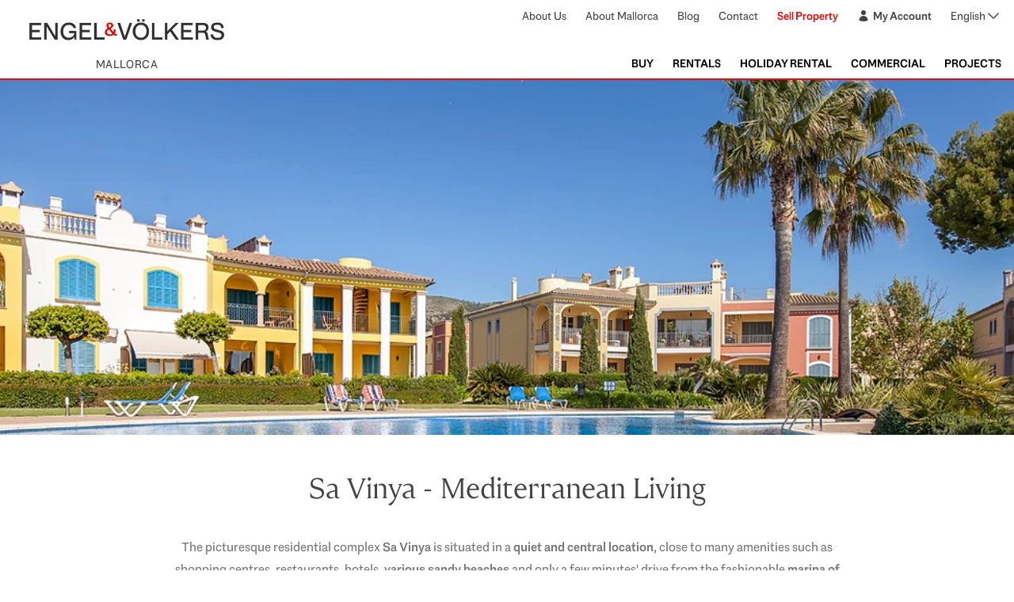

--- FILE ---
content_type: text/html; charset=UTF-8
request_url: https://blog.ev-mallorca.com/en/sa-vinya-mediterranean-living
body_size: 12380
content:
<!doctype html><html lang="en"><head>
    <meta charset="utf-8">
    <meta name="viewport" content="width=device-width, initial-scale=1.0">
    <title>Sa Vinya - Mediterranean Living</title>
    <link rel="shortcut icon" href="https://blog.ev-mallorca.com/hubfs/favicon.png">
    <meta name="description" content="The residential complex Sa Vinya is situated close to many amenities such as shopping centres, restaurants, sandy beaches and the marina of Puerto Portals.">

    <style>
        [x-cloak] { display: none !important; }

        @font-face {
            font-family: "Engel Voelkers Head";
            src: url("https://blog.ev-mallorca.com/hubfs/EVFonts/EngelVoelkersHead_Rg.ttf") format("truetype");
            font-display: swap;
        }

        @font-face {
            font-family: "Engel Voelkers Head";
            src: url("https://blog.ev-mallorca.com/hubfs/EVFonts/EngelVoelkersHead_Bd.ttf") format("truetype");
            font-weight: bold;
            font-display: swap;
        }

        @font-face {
            font-family: "Engel Voelkers Text";
            src: url("https://blog.ev-mallorca.com/hubfs/EVFonts/EngelVoelkersText_Rg.ttf") format("truetype");
            font-display: swap;
        }

        @font-face {
            font-family: "Engel Voelkers Text";
            src: url("https://blog.ev-mallorca.com/hubfs/EVFonts/EngelVoelkersText_Bd.ttf") format("truetype");
            font-weight: bold;
            font-display: swap;
        }

        @font-face {
            font-family: "Engel Voelkers Text";
            src: url("https://blog.ev-mallorca.com/hubfs/EVFonts/EngelVoelkersText_Lt.ttf") format("truetype");
            font-weight: 300;
            font-display: swap;
        }
    </style>

    <link rel="stylesheet" href="https://blog.ev-mallorca.com/hubfs/hub_generated/template_assets/1/161150111044/1742424869373/template_output.min.css">

    <script defer src="https://unpkg.com/@alpinejs/ui@3.13.7-beta.0/dist/cdn.min.js"></script>
    <script defer src="https://cdn.jsdelivr.net/npm/@alpinejs/focus@3.13.7/dist/cdn.min.js"></script>
    <script defer src="https://cdn.jsdelivr.net/npm/@alpinejs/collapse@3.13.7/dist/cdn.min.js"></script>
    <script defer src="https://cdn.jsdelivr.net/npm/alpinejs@3.13.7/dist/cdn.min.js"></script>
    <meta name="viewport" content="width=device-width, initial-scale=1">

    <script src="/hs/hsstatic/jquery-libs/static-1.1/jquery/jquery-1.7.1.js"></script>
<script>hsjQuery = window['jQuery'];</script>
    <meta property="og:description" content="The residential complex Sa Vinya is situated close to many amenities such as shopping centres, restaurants, sandy beaches and the marina of Puerto Portals.">
    <meta property="og:title" content="Sa Vinya - Mediterranean Living">
    <meta name="twitter:description" content="The residential complex Sa Vinya is situated close to many amenities such as shopping centres, restaurants, sandy beaches and the marina of Puerto Portals.">
    <meta name="twitter:title" content="Sa Vinya - Mediterranean Living">

    

    
    <style>
a.cta_button{-moz-box-sizing:content-box !important;-webkit-box-sizing:content-box !important;box-sizing:content-box !important;vertical-align:middle}.hs-breadcrumb-menu{list-style-type:none;margin:0px 0px 0px 0px;padding:0px 0px 0px 0px}.hs-breadcrumb-menu-item{float:left;padding:10px 0px 10px 10px}.hs-breadcrumb-menu-divider:before{content:'›';padding-left:10px}.hs-featured-image-link{border:0}.hs-featured-image{float:right;margin:0 0 20px 20px;max-width:50%}@media (max-width: 568px){.hs-featured-image{float:none;margin:0;width:100%;max-width:100%}}.hs-screen-reader-text{clip:rect(1px, 1px, 1px, 1px);height:1px;overflow:hidden;position:absolute !important;width:1px}
</style>

    

    


<meta property="og:image" content="https://blog.ev-mallorca.com/hubfs/go14%20Header-1.jpg">
<meta property="og:image:width" content="1020">
<meta property="og:image:height" content="453">

<meta name="twitter:image" content="https://blog.ev-mallorca.com/hubfs/go14%20Header-1.jpg">


<meta property="og:url" content="https://blog.ev-mallorca.com/en/sa-vinya-mediterranean-living">
<meta name="twitter:card" content="summary_large_image">

<link rel="canonical" href="https://blog.ev-mallorca.com/en/sa-vinya-mediterranean-living">

<meta property="og:type" content="article">
<link rel="alternate" type="application/rss+xml" href="https://blog.ev-mallorca.com/en/rss.xml">
<meta name="twitter:domain" content="blog.ev-mallorca.com">
<meta name="twitter:site" content="@EVMallorca">
<script src="//platform.linkedin.com/in.js" type="text/javascript">
    lang: en_US
</script>

<meta http-equiv="content-language" content="en">






  <meta name="generator" content="HubSpot"></head>
  <body class="font-text">
    <div class="body-wrapper   hs-content-id-25417451111 hs-blog-post hs-blog-id-8961532853">
      
        <div data-global-resource-path="ev-mallorca-theme/templates/partials/header.html"><div x-data="{ isMobileMenuOpen: false, toggleMobileMenu() { this.isMobileMenuOpen = !this.isMobileMenuOpen }, }" class="sticky top-0 z-10 lg:static">
    <header class="bg-white border-b-2 border-red-1 text-secondary hidden lg:block">
        <div class="max-w-7xl mx-auto px-4 py-2">
            <div class="flex items-center justify-between">
                <div class="flex flex-col items-center">
                    <div class="flex flex-col justify-center w-72">
                        <div id="hs_cos_wrapper_site_logo" class="hs_cos_wrapper hs_cos_wrapper_widget hs_cos_wrapper_type_module widget-type-logo" style="" data-hs-cos-general-type="widget" data-hs-cos-type="module">
  






















  
  <span id="hs_cos_wrapper_site_logo_hs_logo_widget" class="hs_cos_wrapper hs_cos_wrapper_widget hs_cos_wrapper_type_logo" style="" data-hs-cos-general-type="widget" data-hs-cos-type="logo"><a href="http://ev-mallorca.com" id="hs-link-site_logo_hs_logo_widget" style="border-width:0px;border:0px;"><img src="https://blog.ev-mallorca.com/hs-fs/hubfs/EV_Logo_RGB-branding.png?width=1000&amp;height=220&amp;name=EV_Logo_RGB-branding.png" class="hs-image-widget " height="220" style="height: auto;width:1000px;border-width:0px;border:0px;" width="1000" alt="Engel and Voelkers" title="Engel and Voelkers" loading="eager" srcset="https://blog.ev-mallorca.com/hs-fs/hubfs/EV_Logo_RGB-branding.png?width=500&amp;height=110&amp;name=EV_Logo_RGB-branding.png 500w, https://blog.ev-mallorca.com/hs-fs/hubfs/EV_Logo_RGB-branding.png?width=1000&amp;height=220&amp;name=EV_Logo_RGB-branding.png 1000w, https://blog.ev-mallorca.com/hs-fs/hubfs/EV_Logo_RGB-branding.png?width=1500&amp;height=330&amp;name=EV_Logo_RGB-branding.png 1500w, https://blog.ev-mallorca.com/hs-fs/hubfs/EV_Logo_RGB-branding.png?width=2000&amp;height=440&amp;name=EV_Logo_RGB-branding.png 2000w, https://blog.ev-mallorca.com/hs-fs/hubfs/EV_Logo_RGB-branding.png?width=2500&amp;height=550&amp;name=EV_Logo_RGB-branding.png 2500w, https://blog.ev-mallorca.com/hs-fs/hubfs/EV_Logo_RGB-branding.png?width=3000&amp;height=660&amp;name=EV_Logo_RGB-branding.png 3000w" sizes="(max-width: 1000px) 100vw, 1000px"></a></span>
</div>
                        <span class="uppercase text-gray-1 text-sm tracking-wide text-center">
                            Mallorca
                        </span>
                    </div>
                </div>

                <nav class="flex flex-col justify-between items-end space-y-10 text-sm">
                    <div class="flex space-x-6 text-gray-1 select-none">
                        <a href="https://ev-mallorca.com/en/about-us" class="transition hover:underline hover:text-gray-1 cursor-pointer">
                            About Us
                        </a>
                        <a href="https://ev-mallorca.com/en/about-mallorca" class="transition hover:underline hover:text-gray-1 cursor-pointer">
                            About Mallorca
                        </a>
                        <a href="https://blog.mallorcasouthwest.com/en" class="transition hover:underline hover:text-gray-1 cursor-pointer">
                            Blog
                        </a>
                        <a href="https://ev-mallorca.com/en/office-locations" class="transition hover:underline hover:text-gray-1 cursor-pointer">
                            Contact
                        </a>
                        <a href="https://ev-mallorca.com/en/sell-your-property-in-mallorca" class="text-red-1 hover:underline font-semibold cursor-pointer">
                            Sell Property
                        </a>
                        <a href="https://ev-mallorca.com/en/my-account" class="flex transition hover:underline hover:text-gray-1 cursor-pointer items-center space-x-1 font-bold">
                            <svg xmlns="http://www.w3.org/2000/svg" viewbox="0 0 24 24" fill="currentColor" aria-hidden="true" data-slot="icon" class="inline w-4 h-4">
                                <path fill-rule="evenodd" d="M7.5 6a4.5 4.5 0 1 1 9 0 4.5 4.5 0 0 1-9 0ZM3.751 20.105a8.25 8.25 0 0 1 16.498 0 .75.75 0 0 1-.437.695A18.683 18.683 0 0 1 12 22.5c-2.786 0-5.433-.608-7.812-1.7a.75.75 0 0 1-.437-.695Z" clip-rule="evenodd"></path>
                            </svg>
                            <span>
                                My Account
                            </span>
                        </a>

                        <div x-data="{ isOpen: false }" x-model="isOpen" x-menu class="relative">
                            <button x-menu:button class="flex text-gray-1 hover:text-gray-2">
                                <span class="text-sm">
                                    English
                                </span>

                                <svg xmlns="http://www.w3.org/2000/svg" fill="none" viewbox="0 0 24 24" stroke-width="1.5" stroke="currentColor" class="h-5 w-5 transition" x-bind:class="isOpen &amp;&amp; '-rotate-180 transform text-red-1'">
                                    <path stroke-linecap="round" stroke-linejoin="round" d="m19.5 8.25-7.5 7.5-7.5-7.5" />
                                </svg>
                            </button>

                            <div x-menu:items x-transition.origin.top.right x-cloak class="absolute right-0 mt-2 origin-top-right divide-y divide-gray-100 rounded-md bg-white shadow-lg ring-1 ring-black ring-opacity-5 focus:outline-none z-20">
                                <div class="px-1 py-1">
                                    <a x-menu:item href="https://blog.ev-mallorca.com/es" :class="[
                                            'block full rounded-md px-4 py-2 text-sm text-right',
                                            $menuItem.isActive ? 'bg-red-1 text-white' : 'text-gray-2',
                                        ]">
                                        Español
                                    </a>
                                    <a x-menu:item href="https://blog.ev-mallorca.com/de" :class="[
                                            'block full rounded-md px-4 py-2 text-sm text-right',
                                            $menuItem.isActive ? 'bg-red-1 text-white' : 'text-gray-2',
                                        ]">
                                        Deutsch
                                    </a>
                                </div>
                            </div>
                        </div>

                    </div>
                    <div class="flex flex-wrap justify-end space-x-6">
                        <div x-menu class="relative">
                            <button x-menu:button class="inline-flex w-full justify-center uppercase hover:text-red-1 font-semibold">
                                Buy
                            </button>

                            <div x-menu:items x-transition.origin.top.right x-cloak class="absolute right-0 mt-2 w-48 origin-top-right divide-y divide-gray-100 rounded-md bg-white shadow-lg ring-1 ring-black ring-opacity-5 focus:outline-none z-20">
                                <a x-menu:item href="https://ev-mallorca.com/en/mallorca-properties?contract_type=0" :class="[
                                        'group flex w-full items-center px-4 py-2',
                                        $menuItem.isActive ? 'bg-gray-4' : 'text-gray-1',
                                    ]">
                                    All properties
                                </a>
                                <a x-menu:item href="https://ev-mallorca.com/en/mallorca-properties?contract_type=0&amp;type=0" :class="[
                                        'group flex w-full items-center px-4 py-2',
                                        $menuItem.isActive ? 'bg-gray-4' : 'text-gray-1',
                                    ]">
                                    House
                                </a>
                                <a x-menu:item href="https://ev-mallorca.com/en/mallorca-properties?contract_type=0&amp;type=1" :class="[
                                        'group flex w-full items-center px-4 py-2',
                                        $menuItem.isActive ? 'bg-gray-4' : 'text-gray-1',
                                    ]">
                                    Finca
                                </a>
                                <a x-menu:item href="https://ev-mallorca.com/en/mallorca-properties?contract_type=0&amp;type=2" :class="[
                                        'group flex w-full items-center px-4 py-2',
                                        $menuItem.isActive ? 'bg-gray-4' : 'text-gray-1',
                                    ]">
                                    Apartment
                                </a>
                                <a x-menu:item href="https://ev-mallorca.com/en/mallorca-properties?contract_type=0&amp;type=5" :class="[
                                        'group flex w-full items-center px-4 py-2',
                                        $menuItem.isActive ? 'bg-gray-4' : 'text-gray-1',
                                    ]">
                                    Penthouse
                                </a>
                                <a x-menu:item href="https://ev-mallorca.com/en/mallorca-properties?contract_type=0&amp;type=3" :class="[
                                        'group flex w-full items-center px-4 py-2',
                                        $menuItem.isActive ? 'bg-gray-4' : 'text-gray-1',
                                    ]">
                                    Land
                                </a>
                                <a x-menu:item href="https://ev-mallorca.com/en/mallorca-properties?contract_type=0&amp;type=development" :class="[
                                        'group flex w-full items-center px-4 py-2',
                                        $menuItem.isActive ? 'bg-gray-4' : 'text-gray-1',
                                    ]">
                                    Developments
                                </a>
                            </div>
                        </div>

                        <div x-menu class="relative">
                            <button x-menu:button class="inline-flex w-full justify-center uppercase hover:text-red-1 font-semibold">
                                Rentals
                            </button>

                            <div x-menu:items x-transition.origin.top.right x-cloak class="absolute right-0 mt-2 w-48 origin-top-right divide-y divide-gray-100 rounded-md bg-white shadow-lg ring-1 ring-black ring-opacity-5 focus:outline-none z-20">
                                <a x-menu:item href="https://ev-mallorca.com/en/mallorca-properties?contract_type=1" :class="[
                                        'group flex w-full items-center px-4 py-2',
                                        $menuItem.isActive ? 'bg-gray-4' : 'text-gray-1',
                                    ]">
                                    All
                                </a>
                                <a x-menu:item href="https://ev-mallorca.com/en/mallorca-properties?contract_type=1&amp;type=0" :class="[
                                        'group flex w-full items-center px-4 py-2',
                                        $menuItem.isActive ? 'bg-gray-4' : 'text-gray-1',
                                    ]">
                                    House
                                </a>
                                <a x-menu:item href="https://ev-mallorca.com/en/mallorca-properties?contract_type=1&amp;type=1" :class="[
                                        'group flex w-full items-center px-4 py-2',
                                        $menuItem.isActive ? 'bg-gray-4' : 'text-gray-1',
                                    ]">
                                    Finca
                                </a>
                                <a x-menu:item href="https://ev-mallorca.com/en/mallorca-properties?contract_type=1&amp;type=2" :class="[
                                        'group flex w-full items-center px-4 py-2',
                                        $menuItem.isActive ? 'bg-gray-4' : 'text-gray-1',
                                    ]">
                                    Apartment
                                </a>
                                <a x-menu:item href="https://ev-mallorca.com/en/mallorca-properties?contract_type=1&amp;type=5" :class="[
                                        'group flex w-full items-center px-4 py-2',
                                        $menuItem.isActive ? 'bg-gray-4' : 'text-gray-1',
                                    ]">
                                    Penthouse
                                </a>
                            </div>
                        </div>

                        <div x-menu class="relative">
                            <button x-menu:button class="inline-flex w-full justify-center uppercase hover:text-red-1 font-semibold">
                                Holiday Rental
                            </button>

                            <div x-menu:items x-transition.origin.top.right x-cloak class="absolute right-0 mt-2 w-48 origin-top-right divide-y divide-gray-100 rounded-md bg-white shadow-lg ring-1 ring-black ring-opacity-5 focus:outline-none z-20">
                                <a x-menu:item href="https://ev-mallorca.com/en/mallorca-properties?contract_type=2" :class="[
                                        'group flex w-full items-center px-4 py-2',
                                        $menuItem.isActive ? 'bg-gray-4' : 'text-gray-1',
                                    ]">
                                    All
                                </a>
                                <a x-menu:item href="https://ev-mallorca.com/en/mallorca-properties?contract_type=2&amp;type=0" :class="[
                                        'group flex w-full items-center px-4 py-2',
                                        $menuItem.isActive ? 'bg-gray-4' : 'text-gray-1',
                                    ]">
                                    House
                                </a>
                                <a x-menu:item href="https://ev-mallorca.com/en/mallorca-properties?contract_type=2&amp;type=1" :class="[
                                        'group flex w-full items-center px-4 py-2',
                                        $menuItem.isActive ? 'bg-gray-4' : 'text-gray-1',
                                    ]">
                                    Finca
                                </a>
                                <a x-menu:item href="https://ev-mallorca.com/en/mallorca-properties?contract_type=2&amp;type=2" :class="[
                                        'group flex w-full items-center px-4 py-2',
                                        $menuItem.isActive ? 'bg-gray-4' : 'text-gray-1',
                                    ]">
                                    Apartment
                                </a>
                                <a x-menu:item href="https://ev-mallorca.com/en/mallorca-properties?contract_type=2&amp;type=5" :class="[
                                        'group flex w-full items-center px-4 py-2',
                                        $menuItem.isActive ? 'bg-gray-4' : 'text-gray-1',
                                    ]">
                                    Penthouse
                                </a>
                            </div>
                        </div>

                        <div x-menu class="relative">
                            <button x-menu:button class="inline-flex w-full justify-center uppercase hover:text-red-1 font-semibold">
                                Commercial
                            </button>

                            <div x-menu:items x-transition.origin.top.right x-cloak class="absolute right-0 mt-2 w-48 origin-top-right divide-y divide-gray-100 rounded-md bg-white shadow-lg ring-1 ring-black ring-opacity-5 focus:outline-none z-20">
                                <a x-menu:item href="https://ev-mallorca.com/en/commercial-properties" :class="[
                                        'group flex w-full items-center px-4 py-2',
                                        $menuItem.isActive ? 'bg-gray-4' : 'text-gray-1',
                                    ]">
                                    All
                                </a>
                                <a x-menu:item href="https://ev-mallorca.com/en/commercial-properties?type=6" :class="[
                                        'group flex w-full items-center px-4 py-2',
                                        $menuItem.isActive ? 'bg-gray-4' : 'text-gray-1',
                                    ]">
                                    Forestry
                                </a>
                                <a x-menu:item href="https://ev-mallorca.com/en/commercial-properties?type=7" :class="[
                                        'group flex w-full items-center px-4 py-2',
                                        $menuItem.isActive ? 'bg-gray-4' : 'text-gray-1',
                                    ]">
                                    Hotel
                                </a>
                                <a x-menu:item href="https://ev-mallorca.com/en/commercial-properties?type=8" :class="[
                                        'group flex w-full items-center px-4 py-2',
                                        $menuItem.isActive ? 'bg-gray-4' : 'text-gray-1',
                                    ]">
                                    Industry
                                </a>
                                <a x-menu:item href="https://ev-mallorca.com/en/commercial-properties?type=9" :class="[
                                        'group flex w-full items-center px-4 py-2',
                                        $menuItem.isActive ? 'bg-gray-4' : 'text-gray-1',
                                    ]">
                                    Investment
                                </a>
                                <a x-menu:item href="https://ev-mallorca.com/en/commercial-properties?type=10" :class="[
                                        'group flex w-full items-center px-4 py-2',
                                        $menuItem.isActive ? 'bg-gray-4' : 'text-gray-1',
                                    ]">
                                    Gastronomy
                                </a>
                                <a x-menu:item href="https://ev-mallorca.com/en/commercial-properties?type=11" :class="[
                                        'group flex w-full items-center px-4 py-2',
                                        $menuItem.isActive ? 'bg-gray-4' : 'text-gray-1',
                                    ]">
                                    Land
                                </a>
                                <a x-menu:item href="https://ev-mallorca.com/en/commercial-properties?type=12" :class="[
                                        'group flex w-full items-center px-4 py-2',
                                        $menuItem.isActive ? 'bg-gray-4' : 'text-gray-1',
                                    ]">
                                    Office
                                </a>
                                <a x-menu:item href="https://ev-mallorca.com/en/commercial-properties?type=13" :class="[
                                        'group flex w-full items-center px-4 py-2',
                                        $menuItem.isActive ? 'bg-gray-4' : 'text-gray-1',
                                    ]">
                                    Other
                                </a>
                                <a x-menu:item href="https://ev-mallorca.com/en/commercial-properties?type=14" :class="[
                                        'group flex w-full items-center px-4 py-2',
                                        $menuItem.isActive ? 'bg-gray-4' : 'text-gray-1',
                                    ]">
                                    Store
                                </a>
                            </div>
                        </div>

                        <a href="https://ev-mallorca.com/en/mallorca-developments" class="transition hover:text-red-1 uppercase font-semibold">
                            Projects
                        </a>
                    </div>
                </nav>
            </div>
        </div>
    </header>

    <header class="bg-white border-b-2 border-red-1 text-secondary px-6 py-2 lg:hidden">
        <div class="flex items-center">
            <div class="flex-1">
                <div x-data="{ isOpen: false }" x-model="isOpen" x-menu class="relative">
                    <button x-menu:button class="flex text-gray-1 hover:text-gray-2">
                        <span class="text-sm">
                            English
                        </span>
                        <svg xmlns="http://www.w3.org/2000/svg" fill="none" viewbox="0 0 24 24" stroke-width="1.5" stroke="currentColor" class="h-5 w-5 transition" x-bind:class="isOpen &amp;&amp; '-rotate-180 transform text-red-1'">
                            <path stroke-linecap="round" stroke-linejoin="round" d="m19.5 8.25-7.5 7.5-7.5-7.5" />
                        </svg>
                    </button>

                    <div x-menu:items x-transition.origin.top.right x-cloak class="absolute right-0 mt-2 origin-top-right divide-y divide-gray-100 rounded-md bg-white shadow-lg ring-1 ring-black ring-opacity-5 focus:outline-none z-20">
                        <div class="px-1 py-1">
                            <a x-menu:item href="https://blog.ev-mallorca.com/es" :class="[
                                    'block full rounded-md px-4 py-2 text-sm text-right',
                                    $menuItem.isActive ? 'bg-red-1 text-white' : 'text-gray-2',
                                ]">
                                Español
                            </a>
                            <a x-menu:item href="https://blog.ev-mallorca.com/de" :class="[
                                    'block full rounded-md px-4 py-2 text-sm text-right',
                                    $menuItem.isActive ? 'bg-red-1 text-white' : 'text-gray-2',
                                ]">
                                Deutsch
                            </a>
                        </div>
                    </div>
                </div>
            </div>

            <div class="flex-[2] flex justify-center w-32">
                <div id="hs_cos_wrapper_site_logo" class="hs_cos_wrapper hs_cos_wrapper_widget hs_cos_wrapper_type_module widget-type-logo" style="" data-hs-cos-general-type="widget" data-hs-cos-type="module">
  






















  
  <span id="hs_cos_wrapper_site_logo_hs_logo_widget" class="hs_cos_wrapper hs_cos_wrapper_widget hs_cos_wrapper_type_logo" style="" data-hs-cos-general-type="widget" data-hs-cos-type="logo"><a href="http://ev-mallorca.com" id="hs-link-site_logo_hs_logo_widget" style="border-width:0px;border:0px;"><img src="https://blog.ev-mallorca.com/hs-fs/hubfs/EV_Logo_RGB-branding.png?width=1000&amp;height=220&amp;name=EV_Logo_RGB-branding.png" class="hs-image-widget " height="220" style="height: auto;width:1000px;border-width:0px;border:0px;" width="1000" alt="Engel and Voelkers" title="Engel and Voelkers" loading="eager" srcset="https://blog.ev-mallorca.com/hs-fs/hubfs/EV_Logo_RGB-branding.png?width=500&amp;height=110&amp;name=EV_Logo_RGB-branding.png 500w, https://blog.ev-mallorca.com/hs-fs/hubfs/EV_Logo_RGB-branding.png?width=1000&amp;height=220&amp;name=EV_Logo_RGB-branding.png 1000w, https://blog.ev-mallorca.com/hs-fs/hubfs/EV_Logo_RGB-branding.png?width=1500&amp;height=330&amp;name=EV_Logo_RGB-branding.png 1500w, https://blog.ev-mallorca.com/hs-fs/hubfs/EV_Logo_RGB-branding.png?width=2000&amp;height=440&amp;name=EV_Logo_RGB-branding.png 2000w, https://blog.ev-mallorca.com/hs-fs/hubfs/EV_Logo_RGB-branding.png?width=2500&amp;height=550&amp;name=EV_Logo_RGB-branding.png 2500w, https://blog.ev-mallorca.com/hs-fs/hubfs/EV_Logo_RGB-branding.png?width=3000&amp;height=660&amp;name=EV_Logo_RGB-branding.png 3000w" sizes="(max-width: 1000px) 100vw, 1000px"></a></span>
</div>
            </div>

            <div class="flex-1 flex justify-end">
                <button x-on:click="toggleMobileMenu" class="text-gray-1 w-6 h-4 relative focus:outline-none bg-white">
                    <span class="sr-only">Open main menu</span>
                    <div class="w-5 absolute left-1/2 top-1/2 transform -translate-x-1/2 -translate-y-1/2">
                        <span aria-hidden="true" class="block absolute h-0.5 w-5 bg-current transform transition duration-500 ease-in-out" :class="{
                                'rotate-45': isMobileMenuOpen,
                                ' -translate-y-1.5': !isMobileMenuOpen,
                            }"></span>
                        <span aria-hidden="true" class="block absolute h-0.5 w-5 bg-current transform transition duration-500 ease-in-out" :class="{ 'opacity-0': isMobileMenuOpen }"></span>
                        <span aria-hidden="true" class="block absolute h-0.5 w-5 bg-current transform transition duration-500 ease-in-out" :class="{
                                '-rotate-45': isMobileMenuOpen,
                                ' translate-y-1.5': !isMobileMenuOpen,
                            }"></span>
                    </div>
                </button>
            </div>
        </div>
        <div x-show="isMobileMenuOpen" x-trap.noscroll="isMobileMenuOpen" x-transition:enter="transition ease-out duration-300" x-transition:enter-start="-translate-x-full" x-transition:enter-end="translate-x-0" x-transition:leave="transition ease-in duration-300" x-transition:leave-start="translate-x-0" x-transition:leave-end="-translate-x-full" x-cloak class="absolute top-full left-0 w-full h-screen bg-white z-20 divide-y divide-gray-3">
            <div x-disclosure class="flex flex-col">
                <button x-disclosure:button class="flex justify-between items-center py-4 px-6 uppercase">
                    <span class="text-sm font-bold" :class="$disclosure.isOpen ? 'text-red-1' : 'text-black'">
                        Buy
                    </span>
                    <x-heroicon-s-chevron-down class="w-6 h-6 transition" x-bind:class="$disclosure.isOpen &amp;&amp; '-rotate-180 transform text-red-1'" />
                </button>
                <div x-disclosure:panel x-collapse x-cloak>
                    <div class="text-gray-1 tracking-wide text-sm pl-10 pb-4 space-y-4">
                        <a href="https://ev-mallorca.com/en/mallorca-properties?contract_type=0" class="block">
                            All
                        </a>
                        <a href="https://ev-mallorca.com/en/mallorca-properties?contract_type=0&amp;type=0" class="block">
                            House
                        </a>
                        <a href="https://ev-mallorca.com/en/mallorca-properties?contract_type=0&amp;type=1" class="block">
                            Finca
                        </a>
                        <a href="https://ev-mallorca.com/en/mallorca-properties?contract_type=0&amp;type=2" class="block">
                            Apartment
                        </a>
                        <a href="https://ev-mallorca.com/en/mallorca-properties?contract_type=0&amp;type=5" class="block">
                            Penthouse
                        </a>
                        <a href="https://ev-mallorca.com/en/mallorca-properties?contract_type=0&amp;type=3" class="block">
                            Land
                        </a>
                        <a href="https://ev-mallorca.com/en/mallorca-properties?contract_type=0&amp;type=development" class="block">
                            Development
                        </a>
                    </div>
                </div>
            </div>

            <div x-disclosure class="flex flex-col">
                <button x-disclosure:button class="flex justify-between items-center py-4 px-6 uppercase">
                    <span class="text-sm font-bold" :class="$disclosure.isOpen ? 'text-red-1' : 'text-black'">
                        Rent
                    </span>
                    <x-heroicon-s-chevron-down class="w-6 h-6 transition" x-bind:class="$disclosure.isOpen &amp;&amp; '-rotate-180 transform text-red-1'" />
                </button>
                <div x-disclosure:panel x-collapse x-cloak>
                    <div class="text-gray-1 tracking-wide text-sm pl-10 pb-4 space-y-4">
                        <a href="https://ev-mallorca.com/en/mallorca-properties?contract_type=1" class="block">
                            All
                        </a>
                        <a href="https://ev-mallorca.com/en/mallorca-properties?contract_type=1&amp;type=0" class="block">
                            House
                        </a>
                        <a href="https://ev-mallorca.com/en/mallorca-properties?contract_type=1&amp;type=1" class="block">
                            Finca
                        </a>
                        <a href="https://ev-mallorca.com/en/mallorca-properties?contract_type=1&amp;type=2" class="block">
                            Apartment
                        </a>
                        <a href="https://ev-mallorca.com/en/mallorca-properties?contract_type=1&amp;type=5" class="block">
                            Penthouse
                        </a>
                    </div>
                </div>
            </div>

            <div x-disclosure class="flex flex-col">
                <button x-disclosure:button class="flex justify-between items-center py-4 px-6 uppercase">
                    <span class="text-sm font-bold transition" :class="$disclosure.isOpen ? 'text-red-1' : 'text-black'">
                        Holiday Rental
                    </span>
                    <x-heroicon-s-chevron-down class="w-6 h-6 transition" x-bind:class="$disclosure.isOpen &amp;&amp; '-rotate-180 transform text-red-1'" />
                </button>
                <div x-disclosure:panel x-collapse x-cloak>
                    <div class="text-gray-1 tracking-wide text-sm pl-10 pb-4 space-y-4">
                        <a href="https://ev-mallorca.com/en/mallorca-properties?contract_type=2" class="block">
                            All
                        </a>
                        <a href="https://ev-mallorca.com/en/mallorca-properties?contract_type=2&amp;type=0" class="block">
                            House
                        </a>
                        <a href="https://ev-mallorca.com/en/mallorca-properties?contract_type=2&amp;type=1" class="block">
                            Finca
                        </a>
                        <a href="https://ev-mallorca.com/en/mallorca-properties?contract_type=2&amp;type=2" class="block">
                            Apartment
                        </a>
                        <a href="https://ev-mallorca.com/en/mallorca-properties?contract_type=2&amp;type=5" class="block">
                            Penthouse
                        </a>
                    </div>
                </div>
            </div>

            <div x-disclosure class="flex flex-col">
                <button x-disclosure:button class="flex justify-between items-center py-4 px-6 uppercase">
                    <span class="text-sm font-bold transition" :class="$disclosure.isOpen ? 'text-red-1' : 'text-black'">
                        Commercial
                    </span>
                    <x-heroicon-s-chevron-down class="w-6 h-6 transition" x-bind:class="$disclosure.isOpen &amp;&amp; '-rotate-180 transform text-red-1'" />
                </button>
                <div x-disclosure:panel x-collapse x-cloak>
                    <div class="text-gray-1 tracking-wide text-sm pl-10 pb-4 space-y-4">
                        <a href="https://ev-mallorca.com/en/commercial-properties" class="block">
                            All
                        </a>
                        <a href="https://ev-mallorca.com/en/commercial-properties?type=6" class="block">
                            Forestry
                        </a>
                        <a href="https://ev-mallorca.com/en/commercial-properties?type=7" class="block">
                            Hotel
                        </a>
                        <a href="https://ev-mallorca.com/en/commercial-properties?type=8" class="block">
                            Industry
                        </a>
                        <a href="https://ev-mallorca.com/en/commercial-properties?type=9" class="block">
                            Investment
                        </a>
                        <a href="https://ev-mallorca.com/en/commercial-properties?type=10" class="block">
                            Gastronomy
                        </a>
                        <a href="https://ev-mallorca.com/en/commercial-properties?type=11" class="block">
                            Land
                        </a>
                        <a href="https://ev-mallorca.com/en/commercial-properties?type=12" class="block">
                            Office
                        </a>
                        <a href="https://ev-mallorca.com/en/commercial-properties?type=13" class="block">
                            Other
                        </a>
                        <a href="https://ev-mallorca.com/en/commercial-properties?type=14" class="block">
                            Store
                        </a>
                    </div>
                </div>
            </div>

            <div class="py-4 px-6 flex justify-between items-center">
                <a href="https://ev-mallorca.com/en/mallorca-developments" class="block text-sm text-black font-bold uppercase">
                    Developments
                </a>
            </div>

            <div class="py-4 px-6 flex justify-between items-center">
                <a href="https://blog.mallorcasouthwest.com/en" class="block text-sm text-black font-bold uppercase">
                    Blog
                </a>
            </div>

            <div class="py-4 px-6 flex justify-between items-center">
                <a href="https://ev-mallorca.com/en/about-us" class="block text-sm text-black font-bold uppercase">
                    About Us
                </a>
            </div>

            <div class="py-4 px-6 flex justify-between items-center">
                <a href="https://ev-mallorca.com/en/about-mallorca" class="block text-sm text-black font-bold uppercase">
                    About Mallorca
                </a>
            </div>

            <div class="py-4 px-6 flex justify-between items-center">
                <a href="https://ev-mallorca.com/en/sell-your-property-in-mallorca" class="block text-sm text-red-1 font-bold uppercase">
                    Sell property
                </a>
            </div>

            <div class="py-4 px-6 flex justify-between items-center">
                <a href="https://ev-mallorca.com/en/office-locations" class="block text-sm text-black font-bold uppercase">
                    Contact
                </a>
            </div>

            <div class="py-4 px-6 flex space-x-2 items-center">
                <svg xmlns="http://www.w3.org/2000/svg" viewbox="0 0 24 24" fill="currentColor" aria-hidden="true" data-slot="icon" class="inline w-4 h-4">
                    <path fill-rule="evenodd" d="M7.5 6a4.5 4.5 0 1 1 9 0 4.5 4.5 0 0 1-9 0ZM3.751 20.105a8.25 8.25 0 0 1 16.498 0 .75.75 0 0 1-.437.695A18.683 18.683 0 0 1 12 22.5c-2.786 0-5.433-.608-7.812-1.7a.75.75 0 0 1-.437-.695Z" clip-rule="evenodd"></path>
                </svg>

                <a href="https://ev-mallorca.com/en/my-account" class="block text-sm text-black font-bold uppercase">
                    My Account
                </a>
            </div>

            <a href="tel:+34971016355" class="uppercase" onclick="window.dataLayer?.push({ event: 'onClickPhone' })">
                <span class="py-4 px-6 flex justify-between items-center border-t border-b border-gray-3">
                    <span class="block text-sm text-black font-bold">
                        Call to +34 971 01 63 55
                    </span>
                </span>
            </a>
        </div>
    </header>
</div></div>
      

      

      <main id="main-content" class="space-y-20">
        

<article class="bg-white space-y-12">
    <div>
        <img loading="lazy" alt="Sa Vinya - Mediterranean Living" class="object-cover object-center hidden lg:block aspect-[12/4] max-h-[28rem] w-full" width="2800" height="867" src="https://blog.ev-mallorca.com/hs-fs/hubfs/go14%20Header-1.jpg?width=2800&amp;height=867&amp;name=go14%20Header-1.jpg" srcset="https://blog.ev-mallorca.com/hs-fs/hubfs/go14%20Header-1.jpg?width=1400&amp;height=434&amp;name=go14%20Header-1.jpg 1400w, https://blog.ev-mallorca.com/hs-fs/hubfs/go14%20Header-1.jpg?width=2800&amp;height=867&amp;name=go14%20Header-1.jpg 2800w, https://blog.ev-mallorca.com/hs-fs/hubfs/go14%20Header-1.jpg?width=4200&amp;height=1301&amp;name=go14%20Header-1.jpg 4200w, https://blog.ev-mallorca.com/hs-fs/hubfs/go14%20Header-1.jpg?width=5600&amp;height=1734&amp;name=go14%20Header-1.jpg 5600w, https://blog.ev-mallorca.com/hs-fs/hubfs/go14%20Header-1.jpg?width=7000&amp;height=2168&amp;name=go14%20Header-1.jpg 7000w, https://blog.ev-mallorca.com/hs-fs/hubfs/go14%20Header-1.jpg?width=8400&amp;height=2601&amp;name=go14%20Header-1.jpg 8400w" sizes="(max-width: 2800px) 100vw, 2800px">
        <img loading="lazy" alt="Sa Vinya - Mediterranean Living" class="object-cover object-center hidden md:block lg:hidden aspect-[4/2] max-h-[26rem] w-full" width="1024" height="512" src="https://blog.ev-mallorca.com/hs-fs/hubfs/go14%20Header-1.jpg?width=1024&amp;height=512&amp;name=go14%20Header-1.jpg" srcset="https://blog.ev-mallorca.com/hs-fs/hubfs/go14%20Header-1.jpg?width=512&amp;height=256&amp;name=go14%20Header-1.jpg 512w, https://blog.ev-mallorca.com/hs-fs/hubfs/go14%20Header-1.jpg?width=1024&amp;height=512&amp;name=go14%20Header-1.jpg 1024w, https://blog.ev-mallorca.com/hs-fs/hubfs/go14%20Header-1.jpg?width=1536&amp;height=768&amp;name=go14%20Header-1.jpg 1536w, https://blog.ev-mallorca.com/hs-fs/hubfs/go14%20Header-1.jpg?width=2048&amp;height=1024&amp;name=go14%20Header-1.jpg 2048w, https://blog.ev-mallorca.com/hs-fs/hubfs/go14%20Header-1.jpg?width=2560&amp;height=1280&amp;name=go14%20Header-1.jpg 2560w, https://blog.ev-mallorca.com/hs-fs/hubfs/go14%20Header-1.jpg?width=3072&amp;height=1536&amp;name=go14%20Header-1.jpg 3072w" sizes="(max-width: 1024px) 100vw, 1024px">
        <img loading="lazy" alt="Sa Vinya - Mediterranean Living" class="object-cover object-center sm:hidden aspect-[4/2] max-h-[26rem] w-full" width="412" height="206" src="https://blog.ev-mallorca.com/hs-fs/hubfs/go14%20Header-1.jpg?width=412&amp;height=206&amp;name=go14%20Header-1.jpg" srcset="https://blog.ev-mallorca.com/hs-fs/hubfs/go14%20Header-1.jpg?width=206&amp;height=103&amp;name=go14%20Header-1.jpg 206w, https://blog.ev-mallorca.com/hs-fs/hubfs/go14%20Header-1.jpg?width=412&amp;height=206&amp;name=go14%20Header-1.jpg 412w, https://blog.ev-mallorca.com/hs-fs/hubfs/go14%20Header-1.jpg?width=618&amp;height=309&amp;name=go14%20Header-1.jpg 618w, https://blog.ev-mallorca.com/hs-fs/hubfs/go14%20Header-1.jpg?width=824&amp;height=412&amp;name=go14%20Header-1.jpg 824w, https://blog.ev-mallorca.com/hs-fs/hubfs/go14%20Header-1.jpg?width=1030&amp;height=515&amp;name=go14%20Header-1.jpg 1030w, https://blog.ev-mallorca.com/hs-fs/hubfs/go14%20Header-1.jpg?width=1236&amp;height=618&amp;name=go14%20Header-1.jpg 1236w" sizes="(max-width: 412px) 100vw, 412px">
    </div>

    <div class="mx-auto max-w-4xl px-4 text-base leading-7 text-gray-700">
      <h1 class="mt-2 font-head leading-tight text-gray-1 text-2xl md:text-3xl lg:text-4xl text-center"><span id="hs_cos_wrapper_name" class="hs_cos_wrapper hs_cos_wrapper_meta_field hs_cos_wrapper_type_text" data-hs-cos-general-type="meta_field">Sa Vinya - Mediterranean Living</span></h1>

      <div class="mt-10 max-w-4xl prose text-justify">
        <span id="hs_cos_wrapper_post_body" class="hs_cos_wrapper hs_cos_wrapper_meta_field hs_cos_wrapper_type_rich_text" style="" data-hs-cos-general-type="meta_field" data-hs-cos-type="rich_text"><p style="text-align: center;">The picturesque residential complex <strong>Sa Vinya</strong> is situated in a <strong>quiet and central location</strong>, close to many amenities such as shopping centres, restaurants, hotels, <strong>various sandy beaches</strong> and only a few minutes' drive from the fashionable <strong>marina of Puerto Portals</strong>. Thus, the residents of this fantastic apartment complex are guaranteed a pleasant and relaxing stay.&nbsp;</p>
<!--more-->
<p style="text-align: center;">Sa Vinya offers optimal conditions to enjoy the <strong>beauty of the island all year round</strong>. The residence represents Mediterranean living in a playful and colourful design. Numerous details such as special mosaic elements by the French artist Le Pappe were integrated into the façade in the form of art works.</p>
<p style="text-align: center;">Mediterranean colours are characteristic for this residence. All apartments were painted by the famous painter <strong>Andrew Pinder</strong> with a special painting technique "Trompe l' Oeil" and thus shine in the colours blue, red, white and yellow. Originally, even one of the buildings was painted in blue and turquoise, but this had to be reversed due to the municipal building regulations.</p>
<p style="text-align: center;"><img src="https://blog.ev-mallorca.com/hs-fs/hubfs/Collage-23.jpg?width=1667&amp;name=Collage-23.jpg" alt="Sa Vinya" style="font-size: 13px; font-family: -webkit-standard; caret-color: #000000; color: #000000; width: 1667px;" width="1667" srcset="https://blog.ev-mallorca.com/hs-fs/hubfs/Collage-23.jpg?width=834&amp;name=Collage-23.jpg 834w, https://blog.ev-mallorca.com/hs-fs/hubfs/Collage-23.jpg?width=1667&amp;name=Collage-23.jpg 1667w, https://blog.ev-mallorca.com/hs-fs/hubfs/Collage-23.jpg?width=2501&amp;name=Collage-23.jpg 2501w, https://blog.ev-mallorca.com/hs-fs/hubfs/Collage-23.jpg?width=3334&amp;name=Collage-23.jpg 3334w, https://blog.ev-mallorca.com/hs-fs/hubfs/Collage-23.jpg?width=4168&amp;name=Collage-23.jpg 4168w, https://blog.ev-mallorca.com/hs-fs/hubfs/Collage-23.jpg?width=5001&amp;name=Collage-23.jpg 5001w" sizes="(max-width: 1667px) 100vw, 1667px"></p>
<p style="text-align: center;">Built in 2005 by the Bendinat Group, the resort combines <strong>spacious floor plans</strong> with high-quality fittings. The design and layout are individually coordinated and convey Mediterranean living comfort with pleasant privacy. The <strong>open living concept</strong> with generous window fronts harmoniously combines interior and exterior areas and creates an inviting living ambience - a Mediterranean joie de vivre! Numerous apartments have a fantastic sea view. In addition to a <strong>covered terrace</strong> on the living level, the penthouses also offer a large roof terrace, equipped with an outdoor kitchen, the ideal place to spend time with friends and family.</p>
<p style="text-align: center;">Beautifully <strong>landscaped Mediterranean gardens</strong> complete the Sa Vinya living concept and exude a scent of lavender, rosemary, cypress and citrus trees. Two generously laid out pool areas invite you to relax. A heated indoor pool allows you to swim all year round, even in winter.</p>
<p style="text-align: center;"><img src="https://blog.ev-mallorca.com/hs-fs/hubfs/pool1%20cut.jpg?width=1020&amp;name=pool1%20cut.jpg" alt="pool1 cut" style="font-family: -webkit-standard; font-size: 13px; caret-color: #000000; color: #000000; width: 1020px;" width="1020" srcset="https://blog.ev-mallorca.com/hs-fs/hubfs/pool1%20cut.jpg?width=510&amp;name=pool1%20cut.jpg 510w, https://blog.ev-mallorca.com/hs-fs/hubfs/pool1%20cut.jpg?width=1020&amp;name=pool1%20cut.jpg 1020w, https://blog.ev-mallorca.com/hs-fs/hubfs/pool1%20cut.jpg?width=1530&amp;name=pool1%20cut.jpg 1530w, https://blog.ev-mallorca.com/hs-fs/hubfs/pool1%20cut.jpg?width=2040&amp;name=pool1%20cut.jpg 2040w, https://blog.ev-mallorca.com/hs-fs/hubfs/pool1%20cut.jpg?width=2550&amp;name=pool1%20cut.jpg 2550w, https://blog.ev-mallorca.com/hs-fs/hubfs/pool1%20cut.jpg?width=3060&amp;name=pool1%20cut.jpg 3060w" sizes="(max-width: 1020px) 100vw, 1020px"></p>
<p style="text-align: center;"><span style="font-family: verdana, geneva;">The village of Bendinat is located 12 km southwest of the island capital Palma and only a stone's throw from Puerto Portals with its luxury boutiques and first-class restaurants. Golf enthusiasts will also get their money's worth thanks to its location directly on the <strong>Bendinat golf course</strong>. Several of the best international schools on the island are also located in the vicinity.</span></p>
<p style="text-align: center;"><span style="font-family: verdana, geneva;">Sa Vinya is the <strong>perfect residential resort</strong> for all those <span style="background-color: transparent;">who want a very good infrastructure and want to <strong>enjoy the Mediterranean life</strong> in all its colours!</span></span></p>
<br>
<p style="font-size: 15px; text-align: left;"></p><div class="hs-cta-embed hs-cta-simple-placeholder hs-cta-embed-171575280234" style="max-width:100%; max-height:100%; width:700px;height:256.5px; margin: 0 auto; display: block; margin-top: 20px; margin-bottom: 20px" data-hubspot-wrapper-cta-id="171575280234" align="center"> 
 <a href="/hs/cta/wi/redirect?encryptedPayload=AVxigLJnjRn70HRa5PnKUBu96lCEmUMASxO9z%2BEGbTX84mQO6%2FRmMsFQy1K9mqJkgcECyeT5DDRBz21DbJfX75RHZJHFJj5dn6SBUAgZ1c%2ByQsuia5mu%2Blgj1KrHQ6OPi%2F%2BdRZFjSOhL5ycybsyPx8vC%2FQO8j7CWPt0JwIM4Q8qv8LwiKj1gwDxLxDYSv%2Bzv5oLR2OzT7Xs%2FOfKyz2vErJvF28XKWgNjVAl5cnvrvcodAXkwRyLODY5985%2FdlK1uUS85n7CivDGjS35KIRt0v09hsUxs2w%3D%3D&amp;webInteractiveContentId=171575280234&amp;portalId=3898643" target="_blank" rel="noopener" crossorigin="anonymous"> <img alt="&nbsp; Properties in the southwest of Majorca&nbsp; &nbsp; Discover our portfolio and choose from the best property offers for your new home." loading="lazy" src="https://no-cache.hubspot.com/cta/default/3898643/interactive-171575280234.png" style="height: 100%; width: 100%; object-fit: fill; margin: 0 auto; display: block; margin-top: 20px; margin-bottom: 20px" onerror="this.style.display='none'" align="center"> </a> 
</div><p></p></span>
      </div>
    </div>
</article>

<div class="w-44 mx-auto border-b border-red-1 y-12"></div>




  

  <section class="mx-auto max-w-7xl px-6 lg:px-8 space-y-12">
    <div class="mx-auto max-w-4xl space-y-4 px-4">
      <h2 class="leading-tight text-gray-1 text-2xl md:text-3xl lg:text-4xl uppercase text-center">Related Articles</h2>
      <div class="mx-auto mt-16 grid max-w-2xl grid-cols-1 gap-x-8 gap-y-20 lg:mx-0 lg:max-w-none lg:grid-cols-3">

        <article class="flex flex-col items-start justify-between space-y-2" aria-label="Blog post summary: Real estate in Mallorca: Discover Portals">
          <div class="relative w-full">
              <img loading="lazy" src="https://blog.ev-mallorca.com/hs-fs/hubfs/STOCK-4435%20x%202947-00300_Cut.jpg?width=600&amp;height=350&amp;name=STOCK-4435%20x%202947-00300_Cut.jpg" alt="Real estate in Mallorca: Discover Portals" width="600" height="350" class="aspect-[16/9] w-full bg-gray-100 object-cover sm:aspect-[2/1] lg:aspect-[3/2]" srcset="https://blog.ev-mallorca.com/hs-fs/hubfs/STOCK-4435%20x%202947-00300_Cut.jpg?width=300&amp;height=175&amp;name=STOCK-4435%20x%202947-00300_Cut.jpg 300w, https://blog.ev-mallorca.com/hs-fs/hubfs/STOCK-4435%20x%202947-00300_Cut.jpg?width=600&amp;height=350&amp;name=STOCK-4435%20x%202947-00300_Cut.jpg 600w, https://blog.ev-mallorca.com/hs-fs/hubfs/STOCK-4435%20x%202947-00300_Cut.jpg?width=900&amp;height=525&amp;name=STOCK-4435%20x%202947-00300_Cut.jpg 900w, https://blog.ev-mallorca.com/hs-fs/hubfs/STOCK-4435%20x%202947-00300_Cut.jpg?width=1200&amp;height=700&amp;name=STOCK-4435%20x%202947-00300_Cut.jpg 1200w, https://blog.ev-mallorca.com/hs-fs/hubfs/STOCK-4435%20x%202947-00300_Cut.jpg?width=1500&amp;height=875&amp;name=STOCK-4435%20x%202947-00300_Cut.jpg 1500w, https://blog.ev-mallorca.com/hs-fs/hubfs/STOCK-4435%20x%202947-00300_Cut.jpg?width=1800&amp;height=1050&amp;name=STOCK-4435%20x%202947-00300_Cut.jpg 1800w" sizes="(max-width: 600px) 100vw, 600px">
              <div class="absolute inset-0 ring-1 ring-inset ring-gray-1/10"></div>
          </div>
          <div class="max-w-xl">
              <div class="group relative">
                  <h3 class="mt-3 text-xl font-medium leading-6 text-gray-1 group-hover:text-red-1">
                      <a href="https://blog.ev-mallorca.com/en/real-estate-in-mallorca-discover-portals">
                          <span class="absolute inset-0"></span>
                          Real estate in Mallorca: Discover Portals
                      </a>
                  </h3>
                  <p class="mt-5 line-clamp-3 text-base leading-6 text-gray-2">In <strong>Mallorca’s Southwest, Portals is an exclusive residential area</strong> that is nestled in the green Calviá hills just a short drive from Palma. With a spectacular sandy beach and the most turquoise clear..</p>
              </div>
          </div>
      </article>
  


  

        <article class="flex flex-col items-start justify-between space-y-2" aria-label="Blog post summary: Top 5 Coves in Mallorca">
          <div class="relative w-full">
              <img loading="lazy" src="https://blog.ev-mallorca.com/hs-fs/hubfs/Top%205%20coves%203%201200x600.jpg?width=600&amp;height=350&amp;name=Top%205%20coves%203%201200x600.jpg" alt="Top 5 Coves in Mallorca" width="600" height="350" class="aspect-[16/9] w-full bg-gray-100 object-cover sm:aspect-[2/1] lg:aspect-[3/2]" srcset="https://blog.ev-mallorca.com/hs-fs/hubfs/Top%205%20coves%203%201200x600.jpg?width=300&amp;height=175&amp;name=Top%205%20coves%203%201200x600.jpg 300w, https://blog.ev-mallorca.com/hs-fs/hubfs/Top%205%20coves%203%201200x600.jpg?width=600&amp;height=350&amp;name=Top%205%20coves%203%201200x600.jpg 600w, https://blog.ev-mallorca.com/hs-fs/hubfs/Top%205%20coves%203%201200x600.jpg?width=900&amp;height=525&amp;name=Top%205%20coves%203%201200x600.jpg 900w, https://blog.ev-mallorca.com/hs-fs/hubfs/Top%205%20coves%203%201200x600.jpg?width=1200&amp;height=700&amp;name=Top%205%20coves%203%201200x600.jpg 1200w, https://blog.ev-mallorca.com/hs-fs/hubfs/Top%205%20coves%203%201200x600.jpg?width=1500&amp;height=875&amp;name=Top%205%20coves%203%201200x600.jpg 1500w, https://blog.ev-mallorca.com/hs-fs/hubfs/Top%205%20coves%203%201200x600.jpg?width=1800&amp;height=1050&amp;name=Top%205%20coves%203%201200x600.jpg 1800w" sizes="(max-width: 600px) 100vw, 600px">
              <div class="absolute inset-0 ring-1 ring-inset ring-gray-1/10"></div>
          </div>
          <div class="max-w-xl">
              <div class="group relative">
                  <h3 class="mt-3 text-xl font-medium leading-6 text-gray-1 group-hover:text-red-1">
                      <a href="https://blog.ev-mallorca.com/en/top-5-coves-in-mallorca">
                          <span class="absolute inset-0"></span>
                          Top 5 Coves in Mallorca
                      </a>
                  </h3>
                  <p class="mt-5 line-clamp-3 text-base leading-6 text-gray-2">Mallorca is an authentic <strong>Mediterranean paradise</strong>. With over 250 beaches, a long list of charming seaside and mountain villages and a lively capital city it is the perfect place to live or to visit...</p>
              </div>
          </div>
      </article>
  


  

        <article class="flex flex-col items-start justify-between space-y-2" aria-label="Blog post summary: Tennis Highlight - ATP Mallorca Championships 2021">
          <div class="relative w-full">
              <img loading="lazy" src="https://blog.ev-mallorca.com/hs-fs/hubfs/ATP%20mallorca%20engel%20vo%CC%88lkers%20Header_hubspot_1ret%20(1).png?width=600&amp;height=350&amp;name=ATP%20mallorca%20engel%20vo%CC%88lkers%20Header_hubspot_1ret%20(1).png" alt="Tennis Highlight - ATP Mallorca Championships 2021" width="600" height="350" class="aspect-[16/9] w-full bg-gray-100 object-cover sm:aspect-[2/1] lg:aspect-[3/2]" srcset="https://blog.ev-mallorca.com/hs-fs/hubfs/ATP%20mallorca%20engel%20vo%CC%88lkers%20Header_hubspot_1ret%20(1).png?width=300&amp;height=175&amp;name=ATP%20mallorca%20engel%20vo%CC%88lkers%20Header_hubspot_1ret%20(1).png 300w, https://blog.ev-mallorca.com/hs-fs/hubfs/ATP%20mallorca%20engel%20vo%CC%88lkers%20Header_hubspot_1ret%20(1).png?width=600&amp;height=350&amp;name=ATP%20mallorca%20engel%20vo%CC%88lkers%20Header_hubspot_1ret%20(1).png 600w, https://blog.ev-mallorca.com/hs-fs/hubfs/ATP%20mallorca%20engel%20vo%CC%88lkers%20Header_hubspot_1ret%20(1).png?width=900&amp;height=525&amp;name=ATP%20mallorca%20engel%20vo%CC%88lkers%20Header_hubspot_1ret%20(1).png 900w, https://blog.ev-mallorca.com/hs-fs/hubfs/ATP%20mallorca%20engel%20vo%CC%88lkers%20Header_hubspot_1ret%20(1).png?width=1200&amp;height=700&amp;name=ATP%20mallorca%20engel%20vo%CC%88lkers%20Header_hubspot_1ret%20(1).png 1200w, https://blog.ev-mallorca.com/hs-fs/hubfs/ATP%20mallorca%20engel%20vo%CC%88lkers%20Header_hubspot_1ret%20(1).png?width=1500&amp;height=875&amp;name=ATP%20mallorca%20engel%20vo%CC%88lkers%20Header_hubspot_1ret%20(1).png 1500w, https://blog.ev-mallorca.com/hs-fs/hubfs/ATP%20mallorca%20engel%20vo%CC%88lkers%20Header_hubspot_1ret%20(1).png?width=1800&amp;height=1050&amp;name=ATP%20mallorca%20engel%20vo%CC%88lkers%20Header_hubspot_1ret%20(1).png 1800w" sizes="(max-width: 600px) 100vw, 600px">
              <div class="absolute inset-0 ring-1 ring-inset ring-gray-1/10"></div>
          </div>
          <div class="max-w-xl">
              <div class="group relative">
                  <h3 class="mt-3 text-xl font-medium leading-6 text-gray-1 group-hover:text-red-1">
                      <a href="https://blog.ev-mallorca.com/en/tennis-highlight-atp-mallorca-championships-2021">
                          <span class="absolute inset-0"></span>
                          Tennis Highlight - ATP Mallorca Championships 2021
                      </a>
                  </h3>
                  <p class="mt-5 line-clamp-3 text-base leading-6 text-gray-2">The sensation, 19-time Grand Slam tournament winner Novak Djokovic and world No. 1 gets in the mood for Wimbledon by participating in the doubles at the Mallorca Championships at the Mallorca Tennis..</p>
              </div>
          </div>
      </article>
  
      </div>
    </div>
  </section>







        <div class="w-44 mx-auto border-b border-red-1 my-12"></div>

        <div class="mx-auto max-w-7xl px-6 md:px-4 pt-6 pb-16">
            <div class="max-w-2xl mx-auto space-y-6 flex flex-col text-center">
                <h4 class="leading-tight text-gray-1 text-2xl md:text-3xl lg:text-4xl uppercase">
                    FOLLOW US ON SOCIAL MEDIA
                </h4>

                <div class="flex justify-center space-x-6">
                    <a rel="noopener" href="https://www.facebook.com/engelvoelkersmallorca/" target="_blank" aria-label="EV Mallorca Facebook">
                        <svg class="fill-gray-2 text-gray-3 transition hover:fill-red-1 lg:w-px-40 w-10 h-10" viewbox="0 0 1024 1024" xmlns="http://www.w3.org/2000/svg">
                            <path d="m0 0h1024v1024h-1024z" />
                            <path d="m707 354.74v112.26h153.78l-21.28 161h-132.5v396h-162v-396h-133v-161h133v-135.63c0-98.64 80.29-178.37 178.91-178.37h139.09v145h-99.44a56.58 56.58 0 0 0 -56.56 56.74z" fill="#fff" />
                        </svg>
                    </a>
                    <a rel="noopener" href="https://www.instagram.com/engelvoelkersmallorca/" target="_blank" aria-label="EV Mallorca Instagram">
                        <svg class="fill-gray-2 text-gray-3 transition hover:fill-red-1 lg:w-px-40 w-10 h-10" viewbox="0 0 1024 1024" xmlns="http://www.w3.org/2000/svg">
                            <path d="m0 0h1024v1024h-1024z" />
                            <g fill="#fff">
                                <path d="m511.59 354.35c-87 0-157.83 70.81-157.83 157.83s70.82 157.82 157.83 157.82 157.85-70.81 157.85-157.84-70.82-157.81-157.85-157.81zm0 249a91.14 91.14 0 1 1 91.14-91.16 91.27 91.27 0 0 1 -91.14 91.15z" />
                                <path d="m711.85 349.64a37.35 37.35 0 1 1 -37.34-37.34 37.38 37.38 0 0 1 37.34 37.34z" />
                                <path d="m663.42 206h-303.64c-85.25 0-154.78 69.12-154.78 154.36v303.64c0 85.25 69.53 154 154.78 154h303.64c85.26 0 154.58-68.74 154.58-154v-303.64c0-85.24-69.32-154.36-154.58-154.36zm87.58 458c0 48.47-39.1 88-87.58 88h-303.64c-48.47 0-88.78-39.52-88.78-88v-303.64c0-48.46 40.31-88.36 88.78-88.36h303.64c48.48 0 87.58 39.9 87.58 88.36z" />
                            </g>
                        </svg>
                    </a>
                    <a rel="noopener" href="https://twitter.com/EVMallorca" target="_blank" aria-label="EV Mallorca Twitter">
                        <svg class="fill-gray-2 text-gray-3 transition hover:fill-red-1 lg:w-px-40 w-10 h-10" viewbox="0 0 1024 1024" xmlns="http://www.w3.org/2000/svg">
                            <path d="m0 0h1024v1024h-1024z" />
                            <path d="m135.67 749.52a438.6 438.6 0 0 0 235.65 68.23c243.44 0 440.8-197.37 440.8-440.79q0-9.12-.36-18.13c8.81-6.93 63.27-50.59 76.62-78.64 0 0-44.24 18.38-87.52 22.7h-.28a2 2 0 0 0 .23-.14c4-2.67 59.75-40.63 67.3-85.85 0 0-31.28 16.7-75.08 31.3-7.25 2.41-14.85 4.78-22.67 7a154.68 154.68 0 0 0 -263.58 140.68c-11.93-.48-193.78-10.69-317.46-160.48 0 0-73.92 100.93 44.06 204.7 0 0-35.87-1.43-66.8-19.91 0 0-11.37 122.26 122.24 153.53 0 0-26.29 10-68.23 2.85 0 0 23.46 98.8 142.17 108 0 0-93.87 84.8-227.13 64.91zm0 0" fill="#fff" />
                        </svg>
                    </a>
                    <a rel="noopener" href="https://www.linkedin.com/company/engelvoelkersmallorca" target="_blank" aria-label="EV Mallorca Linkedin">
                        <svg class="fill-gray-2 text-gray-3 transition hover:fill-red-1 lg:w-px-40 w-10 h-10" viewbox="0 0 1024 1024" xmlns="http://www.w3.org/2000/svg">
                            <path d="m0 0h1024v1024h-1024z" />
                            <g fill="#fff">
                                <path d="m270.81 377.95h109.97v384.9h-109.97z" />
                                <circle cx="325.8" cy="267.98" r="54.99"></circle>
                                <path d="m765.68 762.84h-110v-219.94a55 55 0 0 0 -110 0v219.94h-110v-384.84h110v68.18c22.6-31.39 55.04-68.18 96.32-68.18a131.42 131.42 0 0 1 123.68 137.41z" />
                            </g>
                        </svg>
                    </a>
                    <a rel="noopener" href="https://www.pinterest.es/engelvoelkersmallorca/" target="_blank" aria-label="EV Mallorca Pinterest">
                        <svg class="fill-gray-2 text-gray-3 transition hover:fill-red-1 lg:w-px-40 w-10 h-10" viewbox="0 0 40 40" xmlns="http://www.w3.org/2000/svg">
                            <path d="m0 0h1024v1024h-1024z" />
                            <path fill="#fff" d="M20.561 8.033c-6.531 0-9.825 4.683-9.825 8.588 0 2.365.895 4.468 2.815 5.252.315.128.597.005.688-.344.064-.241.215-.85.281-1.104.093-.344.057-.465-.198-.765-.553-.654-.907-1.498-.907-2.696 0-3.474 2.6-6.584 6.769-6.584 3.692 0 5.72 2.256 5.72 5.268 0 3.964-1.754 7.31-4.36 7.31-1.437 0-2.514-1.19-2.168-2.648.413-1.742 1.213-3.622 1.213-4.878 0-1.126-.604-2.064-1.855-2.064-1.469 0-2.65 1.52-2.65 3.558 0 1.296.44 2.176.44 2.176s-1.506 6.374-1.768 7.49c-.526 2.224-.078 4.949-.042 5.224.022.163.231.203.327.079.137-.177 1.887-2.34 2.482-4.5.168-.61.966-3.778.966-3.778.478.91 1.875 1.713 3.36 1.713 4.419 0 7.418-4.028 7.418-9.422 0-4.077-3.454-7.875-8.703-7.875h-.003z" />
                        </svg>
                    </a>
                    <a rel="noopener" href="https://www.youtube.com/EngelVolkersMallorca" target="_blank" aria-label="EV Mallorca Youtube">
                        <svg class="fill-gray-2 text-gray-3 transition hover:fill-red-1 lg:w-px-40 w-10 h-10" viewbox="0 0 1024 1024" xmlns="http://www.w3.org/2000/svg">
                            <path d="m0 0h1024v1024h-1024z" />
                            <path fill="#fff" d="M686.7,652.27H653.42l.16-19.3a15.68,15.68,0,0,1,15.66-15.61h2.14A15.71,15.71,0,0,1,687.06,633Zm-124.78-41.4c-8.42,0-15.33,5.69-15.33,12.63v93.94c0,6.94,6.91,12.59,15.33,12.59s15.39-5.66,15.39-12.59V623.5c0-6.94-6.9-12.63-15.39-12.63Zm202.61-52.54V737.07c0,42.88-37.19,78-82.63,78H342.1c-45.47,0-82.63-35.08-82.63-78V558.33c0-42.88,37.16-78,82.63-78H681.9c45.44,0,82.63,35.08,82.63,78ZM364.76,756.47V568.2h42.12V540.31l-112.29-.16v27.42l35.05.09V756.47ZM491,596.24H455.91V696.79c0,14.54.88,21.8,0,24.37-2.86,7.79-15.68,16.08-20.72.85-.82-2.66-.1-10.72-.1-24.53l-.13-101.24H400l.1,99.63c0,15.29-.36,26.67.13,31.86.85,9.14.52,19.79,9,25.88,15.82,11.38,46.1-1.71,53.66-18l-.07,20.78,28.22,0V596.24ZM603.37,711.39l-.06-83.72c0-31.86-23.91-51-56.3-25.19l.17-62.21-35.08.07-.17,214.75,28.84-.43,2.63-13.38c36.86,33.84,60,10.66,60-29.88ZM713.3,700.28l-26.34.17c0,1-.07,2.23-.07,3.55v14.7a14.36,14.36,0,0,1-14.4,14.23h-5.16a14.37,14.37,0,0,1-14.4-14.23V680h60.3V657.34c0-16.57-.43-33.15-1.78-42.65-4.33-30-46.42-34.76-67.7-19.39A39.6,39.6,0,0,0,629,615.15q-4.48,12.92-4.47,35.38v49.88c0,83,100.75,71.22,88.75-.13ZM578.22,429.41a23.85,23.85,0,0,0,8.45,10.65c3.75,2.67,8.59,4,14.37,4a22.29,22.29,0,0,0,13.45-4.18c3.88-2.83,7.16-7,9.83-12.59L623.67,441h39.16V274.57H632V404.12a12.84,12.84,0,0,1-25.68,0V274.57H574.18V386.86c0,14.3.26,23.84.69,28.67a48.22,48.22,0,0,0,3.35,13.88Zm-118.64-94c0-16,1.36-28.44,4-37.46a41.69,41.69,0,0,1,14.4-21.6q10.35-8.18,26.53-8.19c9,0,16.8,1.78,23.28,5.26a38.41,38.41,0,0,1,15,13.64,54.41,54.41,0,0,1,7.26,17.33c1.29,6,1.94,15.06,1.94,27.26v42.12c0,15.42-.62,26.8-1.81,34A53.48,53.48,0,0,1,542.48,428a36.32,36.32,0,0,1-15.06,13.84,47.59,47.59,0,0,1-21.24,4.47c-8.91,0-16.45-1.21-22.63-3.81a30.79,30.79,0,0,1-14.44-11.54,51.5,51.5,0,0,1-7.37-18.65c-1.48-7.3-2.17-18.25-2.17-32.81Zm30.65,66.12c0,9.44,7,17.13,15.59,17.13s15.51-7.69,15.51-17.13V312.87c0-9.4-7-17.1-15.51-17.1s-15.59,7.7-15.59,17.1ZM381.92,446.24h36.93l0-127.68L462.51,209.2H422.13l-23.22,81.22L375.41,209h-40l46.43,109.66Zm0,0" />
                        </svg>
                    </a>
                </div>
            </div>
        </div>
      </main>

      
        <div data-global-resource-path="ev-mallorca-theme/templates/partials/footer.html"><footer class="border-t border-gray-3 w-full">
    <div class="mx-auto max-w-7xl px-6 md:px-4 py-8">
        <div class="mx-auto max-w-7xl px-6 md:px-4 py-8">
            <div class="grid grid-cols-2 md:grid-cols-4 gap-20">
                <div class="text-gray-1 space-y-4">
                    <p class="font-bold text-md">
                        Engel &amp; Völkers
                    </p>
                    <div class="text-sm flex flex-col space-y-4 md:space-y-1">
                        <a href="https://ev-mallorca.com/en" class="hover:text-red-1 transition cursor-pointer">
                            Real estate in Mallorca
                        </a>
                        <a href="https://ev-mallorca.com/en/legal-notice" class="hover:text-red-1 transition cursor-pointer">
                            Legal Notice
                        </a>
                        <a href="https://ev-mallorca.com/en/cookies" class="hover:text-red-1 transition cursor-pointer">
                            Cookie Policy
                        </a>
                        <a href="https://ev-mallorca.com/en/privacy" class="hover:text-red-1 transition cursor-pointer">
                            Privacy Policy
                        </a>
                    </div>
                </div>
                <div class="text-gray-1 space-y-4">
                    <p class="font-bold text-md">
                        Offer a property in Mallorca
                    </p>
                    <div class="text-sm flex flex-col space-y-4 md:space-y-1">
                        <a href="https://ev-mallorca.com/en/sell-your-house-in-mallorca" class="hover:text-red-1 transition cursor-pointer">
                            Sell house
                        </a>
                        <a href="https://ev-mallorca.com/en/let-your-house-in-mallorca" class="hover:text-red-1 transition cursor-pointer">
                            Let house
                        </a>
                        <a href="https://ev-mallorca.com/en/sell-your-apartment-in-mallorca" class="hover:text-red-1 transition cursor-pointer">
                            Sell apartment
                        </a>
                        <a href="https://ev-mallorca.com/en/let-your-apartment-in-mallorca" class="hover:text-red-1 transition cursor-pointer">
                            Let apartment
                        </a>
                        <a href="https://ev-mallorca.com/en/sell-your-plot-in-mallorca" class="hover:text-red-1 transition cursor-pointer">
                            Sell plot
                        </a>
                    </div>
                </div>
                <div class="text-gray-1 space-y-4">
                    <p class="font-bold text-md">
                        Buy properties in Mallorca
                    </p>
                    <div class="text-sm flex flex-col space-y-4 md:space-y-1">
                        <a href="https://ev-mallorca.com/en/mallorca-properties/buy/house/mallorca" class="hover:text-red-1 transition cursor-pointer">
                            Buy house
                        </a>
                        <a href="https://ev-mallorca.com/en/mallorca-properties/buy/finca/mallorca" class="hover:text-red-1 transition cursor-pointer">
                            Buy finca
                        </a>
                        <a href="https://ev-mallorca.com/en/mallorca-properties/buy/apartment/mallorca" class="hover:text-red-1 transition cursor-pointer">
                            Buy apartment
                        </a>
                        <a href="https://ev-mallorca.com/en/mallorca-properties/buy/penthouse/mallorca" class="hover:text-red-1 transition cursor-pointer">
                            Buy penthouse
                        </a>
                        <a href="https://ev-mallorca.com/en/mallorca-properties/buy/land/mallorca" class="hover:text-red-1 transition cursor-pointer">
                            Buy plot
                        </a>
                        <a href="https://ev-mallorca.com/en/mallorca-properties/buy/holiday-rental/mallorca" class="hover:text-red-1 transition cursor-pointer">
                            Properties with holiday rental license
                        </a>
                    </div>
                </div>
                <div class="text-gray-1 space-y-4">
                    <p class="font-bold text-md">
                        Rent properties in Mallorca
                    </p>
                    <div class="text-sm flex flex-col space-y-4 md:space-y-1">
                        <a href="https://ev-mallorca.com/en/mallorca-properties/rent/house/mallorca" class="hover:text-red-1 transition cursor-pointer">
                            Rent house
                        </a>
                        <a href="https://ev-mallorca.com/en/mallorca-properties/rent/finca/mallorca" class="hover:text-red-1 transition cursor-pointer">
                            Rent finca
                        </a>
                        <a href="https://ev-mallorca.com/en/mallorca-properties/rent/apartment/mallorca" class="hover:text-red-1 transition cursor-pointer">
                            Rent apartment
                        </a>
                        <a href="https://ev-mallorca.com/en/mallorca-properties/rent/penthouse/mallorca" class="hover:text-red-1 transition cursor-pointer">
                            Rent penthouse
                        </a>
                        <a href="https://ev-mallorca.com/en/mallorca-properties/holiday-rental/all/mallorca" class="hover:text-red-1 transition cursor-pointer">
                            Rent holiday home
                        </a>
                    </div>
                </div>
            </div>
        </div>

        <div class="max-w-2xl mx-auto">
            <img loading="lazy" src="https://blog.ev-mallorca.com/hubfs/EV_worldmap.webp" alt="World Map EV">
        </div>
    </div>

    <div class="border-t border-gray-3 p-4">
        <div class="text-center text-sm text-secondary flex justify-center items-center">
            <span> © 2003 - 2024</span>
            <div>
                <img class="w-16" width="200" height="100" format="webp" loading="lazy" fill="cover" src="https://blog.ev-mallorca.com/hs-fs/hubfs/EV_Signet_RGB.webp?width=200&amp;height=100&amp;name=EV_Signet_RGB.webp" alt="EV Mallorca Signet" srcset="https://blog.ev-mallorca.com/hs-fs/hubfs/EV_Signet_RGB.webp?width=100&amp;height=50&amp;name=EV_Signet_RGB.webp 100w, https://blog.ev-mallorca.com/hs-fs/hubfs/EV_Signet_RGB.webp?width=200&amp;height=100&amp;name=EV_Signet_RGB.webp 200w, https://blog.ev-mallorca.com/hs-fs/hubfs/EV_Signet_RGB.webp?width=300&amp;height=150&amp;name=EV_Signet_RGB.webp 300w, https://blog.ev-mallorca.com/hs-fs/hubfs/EV_Signet_RGB.webp?width=400&amp;height=200&amp;name=EV_Signet_RGB.webp 400w, https://blog.ev-mallorca.com/hs-fs/hubfs/EV_Signet_RGB.webp?width=500&amp;height=250&amp;name=EV_Signet_RGB.webp 500w, https://blog.ev-mallorca.com/hs-fs/hubfs/EV_Signet_RGB.webp?width=600&amp;height=300&amp;name=EV_Signet_RGB.webp 600w" sizes="(max-width: 200px) 100vw, 200px">
            </div>
            <span>All rights reserved.</span>
        </div>
    </div>
</footer></div>
      
    </div>
    
    
<!-- HubSpot performance collection script -->
<script defer src="/hs/hsstatic/content-cwv-embed/static-1.1293/embed.js"></script>
<script>
var hsVars = hsVars || {}; hsVars['language'] = 'en';
</script>

<script src="/hs/hsstatic/cos-i18n/static-1.53/bundles/project.js"></script>
<!-- Start of Web Interactives Embed Code -->
<script defer src="https://js.hubspot.com/web-interactives-embed.js" type="text/javascript" id="hubspot-web-interactives-loader" data-loader="hs-previewer" data-hsjs-portal="3898643" data-hsjs-env="prod" data-hsjs-hublet="na1"></script>
<!-- End of Web Interactives Embed Code -->

<!-- Start of HubSpot Analytics Code -->
<script type="text/javascript">
var _hsq = _hsq || [];
_hsq.push(["setContentType", "blog-post"]);
_hsq.push(["setCanonicalUrl", "https:\/\/blog.ev-mallorca.com\/en\/sa-vinya-mediterranean-living"]);
_hsq.push(["setPageId", "25417451111"]);
_hsq.push(["setContentMetadata", {
    "contentPageId": 25417451111,
    "legacyPageId": "25417451111",
    "contentFolderId": null,
    "contentGroupId": 8961532853,
    "abTestId": null,
    "languageVariantId": 25417451111,
    "languageCode": "en",
    
    
}]);
</script>

<script type="text/javascript" id="hs-script-loader" async defer src="/hs/scriptloader/3898643.js"></script>
<!-- End of HubSpot Analytics Code -->


<script type="text/javascript">
var hsVars = {
    render_id: "559f7133-ea40-423b-a3a3-b3e985911abb",
    ticks: 1767485042155,
    page_id: 25417451111,
    
    content_group_id: 8961532853,
    portal_id: 3898643,
    app_hs_base_url: "https://app.hubspot.com",
    cp_hs_base_url: "https://cp.hubspot.com",
    language: "en",
    analytics_page_type: "blog-post",
    scp_content_type: "",
    
    analytics_page_id: "25417451111",
    category_id: 3,
    folder_id: 0,
    is_hubspot_user: false
}
</script>


<script defer src="/hs/hsstatic/HubspotToolsMenu/static-1.432/js/index.js"></script>



<div id="fb-root"></div>
  <script>(function(d, s, id) {
  var js, fjs = d.getElementsByTagName(s)[0];
  if (d.getElementById(id)) return;
  js = d.createElement(s); js.id = id;
  js.src = "//connect.facebook.net/en_GB/sdk.js#xfbml=1&version=v3.0";
  fjs.parentNode.insertBefore(js, fjs);
 }(document, 'script', 'facebook-jssdk'));</script> <script>!function(d,s,id){var js,fjs=d.getElementsByTagName(s)[0];if(!d.getElementById(id)){js=d.createElement(s);js.id=id;js.src="https://platform.twitter.com/widgets.js";fjs.parentNode.insertBefore(js,fjs);}}(document,"script","twitter-wjs");</script>
 


  
</body></html>